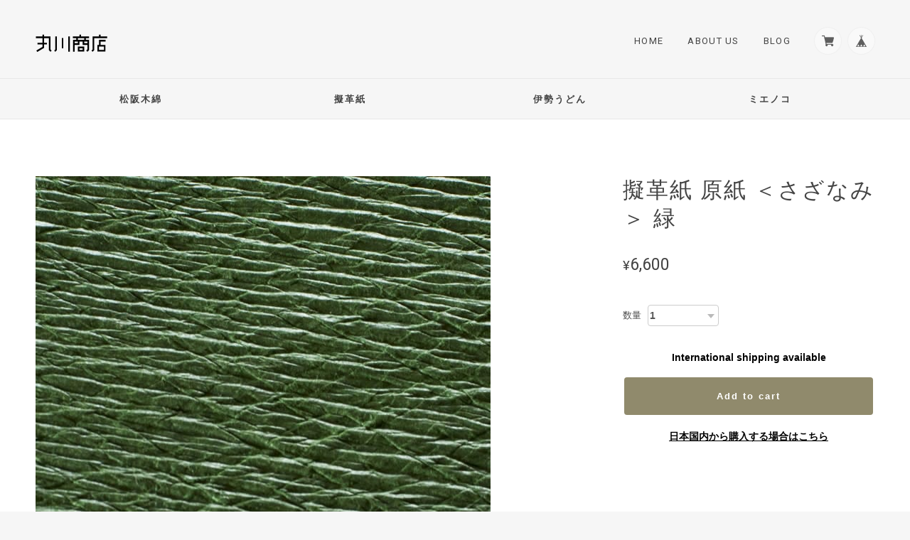

--- FILE ---
content_type: text/css
request_url: https://basefile.akamaized.net/ymtk/5e6b1f49a4bab/universe130.min.css
body_size: 14273
content:
a,abbr,acronym,address,applet,big,blockquote,body,caption,cite,code,dd,del,dfn,div,dl,dt,em,fieldset,font,form,h1,h2,h3,h4,h5,h6,html,iframe,ins,kbd,label,legend,li,object,ol,p,pre,q,s,samp,small,span,strike,strong,sub,sup,table,tbody,td,tfoot,th,thead,tr,tt,ul,var{border:0;font-family:inherit;font-size:100%;font-style:inherit;font-weight:inherit;margin:0;outline:0;padding:0;vertical-align:baseline}html{height:100%;font-size:62.5%;overflow-y:scroll;-webkit-text-size-adjust:100%;-ms-text-size-adjust:100%}*,:after,:before{-webkit-box-sizing:border-box;-moz-box-sizing:border-box;box-sizing:border-box}body{height:100%;background:#f8f8f8}article,aside,details,figcaption,figure,footer,header,main,nav,section{display:block;color:#444}ol,ul{list-style:none}table{border-collapse:separate;border-spacing:0}caption,td,th{font-weight:400;text-align:left}blockquote:after,blockquote:before,q:after,q:before{content:""}blockquote,q{quotes:"" ""}a:focus{outline:thin dotted}a:active,a:hover{outline:0}a img{border:0}.is-fixed{position:fixed;top:0;left:0;z-index:2;width:100%}.is-fixed .menu>ul>li.homeicon,.menu>ul>li.homeicon.catTrue{width:70px!important}.menu li.homeicon i.fa{font-size:18px}body{font-size:13px;color:#464545;font-family:'Hiragino Sans','Hiragino Kaku Gothic ProN','ヒラギノ角ゴ ProN W3',Meiryo,メイリオ,Osaka,'MS PGothic',arial,helvetica,sans-serif;background:#fff;-webkit-font-smoothing:antialiased;background:#f6f6f6;position:relative}a{text-decoration:none;font-size:1em;line-height:1.5em;-webkit-font-smoothing:antialiased;-webkit-transition-duration:.3s;-moz-transition-duration:.3s;-o-transition-duration:.3s;transition-duration:.3s;color:#444}a:hover{color:#777}a:focus{outline:dotted thin}#main p a,.itemCommon a{border-bottom:dotted 1px #666;text-decoration:none!important;margin:0 1px}#wrapper,.widthfix{width:96%;max-width:1180px;margin:0 auto}#wrapper{padding:40px;margin-bottom:40px;background:#fff;border-radius:4px}.frontpage #wrapper{padding-top:40px;margin-bottom:40px;z-index:99999}.notpublicmessage.widthfix{width:80%;max-width:1180px;margin:40px auto;border-radius:8px}.notpublicmessage .tmpBox{text-align:center;border-radius:8px}.notpublicmessage .tmpBox .errormessage{font-size:1.2em}.notpublicmessage .tmpBox .errormessage i{display:block;font-size:1.6em;margin-bottom:10px;color:#c8c8c8}body.BodySansserif p,body.BodySerif #itemAttention p,body.BodySerif p.appsItemDetailCustomTag_heading{font-family:'Hiragino Sans','Hiragino Kaku Gothic ProN','ヒラギノ角ゴ ProN W3',Meiryo,メイリオ,Osaka,'MS PGothic',arial,helvetica,sans-serif}body.BodySerif #newsbox,body.BodySerif #rssbox,body.BodySerif .headnav a,body.BodySerif .itemCommon,body.BodySerif .static_wrap,body.BodySerif .utility.realstore,body.BodySerif address,body.BodySerif p{font-family:"Hiragino Mincho ProN","Hiragino Mincho Pro",HGS明朝E,メイリオ,Meiryo,serif}#featuredItems h2,#item_page_wrap h2,#item_page_wrap header h1,#law h2,#newsbox h2,#privacy h2,#rssbox .viewall,#rssbox h2,.flexslider .hero a,.frontpage #main h2,.headnav li,.inquirySection h1,.pagetitle h2,.static_wrap #about h2,.static_wrap #about h3,.widget h3,h3#relatedItems-title{font-family:Roboto,sans-serif;font-weight:700}#rssbox .viewall,h2 span{font-weight:400}body.HeadSansserif .hc-offcanvas-nav .nav-item,body.HeadSansserif .hc-offcanvas-nav a,body.HeadSansserif .menu-container .menu>ul>li a{font-family:Helvetica,sans-serif}body.HeadSerif #appsItemDetailCustom #appsItemDetailCustomTag .appsItemDetailCustomTag_heading,body.HeadSerif #featuredItems h2,body.HeadSerif #item_page_wrap h1.itemTitle,body.HeadSerif #item_page_wrap h2,body.HeadSerif #item_page_wrap header h1,body.HeadSerif #law h2,body.HeadSerif #newsbox h2,body.HeadSerif #privacy h2,body.HeadSerif #rssbox h2,body.HeadSerif .ChildCategories li a,body.HeadSerif .hc-offcanvas-nav .nav-item,body.HeadSerif .hc-offcanvas-nav a,body.HeadSerif .inquirySection h1,body.HeadSerif .item-title,body.HeadSerif .menu-container .menu>ul>li a,body.HeadSerif .pagetitle h2,body.HeadSerif .static_wrap #about h2,body.HeadSerif .static_wrap #about h3,body.HeadSerif .widget h3,body.HeadSerif h3#relatedItems-title,body.HeadSerif.frontpage #main h2{letter-spacing:2px;font-weight:400;font-family:"Hiragino Mincho ProN","Hiragino Mincho Pro",HGS明朝E,メイリオ,Meiryo,serif}body.HeadSerif #item_page_wrap h2,body.HeadSerif .ChildCategories li a,body.HeadSerif .item-title,body.HeadSerif .menu-container .menu>ul>li a,body.HeadSerif .static_wrap #about h3,body.HeadSerif .widget h3{font-weight:600}#newsbox dl dt,#rssbox .newsdate{font-family:Roboto,sans-serif}#item_page_wrap #price p{font-family:Roboto,sans-serif;font-weight:400;font-size:2em;word-break:break-all}.actionbox .commingSoon,.discountrate,.item-meta,.properprice{font-family:Roboto,sans-serif}.item-title{font-weight:700}.headnav li{font-size:1em;font-weight:400}#item_page_wrap h1.itemTitle{font-size:2.4em;line-height:1.3;font-weight:400;position:relative}#item_page_wrap h1.itemTitle .salesStatus{position:absolute;top:-20px;left:0;font-size:1rem;line-height:1;font-weight:700;letter-spacing:2px;padding:6px 10px;border-radius:3px}#item_page_wrap #itemAttention{font-family:'Hiragino Sans','ヒラギノ角ゴ Pro',sans-serif;font-size:.85em}#item_page_wrap #purchase_form #buy_button input{font-size:1em}#featuredItems h2,#newsbox h2,.frontpage #main h2{font-size:1.5em;font-weight:600}#rssbox h2{font-size:1.3em}.pagetitle h2{font-weight:400;font-size:2.5em;letter-spacing:.1em!important}#law h2,#privacy h2,.inquirySection h1,.static_wrap #about h2{font-size:1.8em;font-weight:400;text-transform:uppercase}.static_wrap #about h3{font-weight:600;font-size:1.3em;letter-spacing:2px}.widget h3{font-weight:400}#item_page_wrap h2{font-size:1.2em;letter-spacing:1px}h3#relatedItems-title{font-size:1.4em!important;letter-spacing:2px;font-family:Roboto,sans-serif}@font-face{font-family:base;src:url(https://basedesign.info/asset/fonts/base.eot?iuulx7);src:url(https://basedesign.info/asset/fonts/base.eot?iuulx7#iefix) format('embedded-opentype'),url(https://basedesign.info/asset/fonts/base.ttf?iuulx7) format('truetype'),url(https://basedesign.info/asset/fonts/base.woff?iuulx7) format('woff'),url(https://basedesign.info/asset/fonts/base.svg?iuulx7#base) format('svg');font-weight:400;font-style:normal}#mainFooter,#mainHeader{background:#353535;color:#fff}#mainHeader{padding:30px 0 20px 0}#mainHeader.fontsize26 h1 a span.logoText{font-size:26px;line-height:26px;padding-top:10px}#mainHeader.fontsize30 h1 a span.logoText{font-size:30px;line-height:30px;padding-top:7px}#mainHeader.fontsize34 h1 a span.logoText{font-size:34px;line-height:34px;padding-top:4px}#mainHeader.fontsize38 h1 a span.logoText{font-size:38px;line-height:38px}#mainHeader.fontsize42 h1 a span.logoText{font-size:42px;line-height:42px}#logo.fontweightNormal,#mainHeader.fontweightNormal h1 a span.logoText{font-weight:400}#logo.fontweightBold,#mainHeader.fontweightBold h1 a span.logoText{font-weight:700}#logo.fontweightLight,#mainHeader.fontweightLight h1 a span.logoText{font-weight:lighter}#logo.letterspace0,#mainHeader.letterspace0 h1 a span.logoText{letter-spacing:normal}#logo.letterspace1,#mainHeader.letterspace1 h1 a span.logoText{letter-spacing:.1em}#logo.letterspace2,#mainHeader.letterspace2 h1 a span.logoText{letter-spacing:.2em}#logo.letterspace3,#mainHeader.letterspace3 h1 a span.logoText{letter-spacing:-.05em}#mainHeader hgroup{display:block;width:33%;float:left}#mainHeader .tagline{font-size:.9em;letter-spacing:2px;line-height:1;margin-bottom:3px}#mainHeader h1{font-family:Helvetica,serif}#mainHeader h1 a{display:inline-block;word-wrap:break-word}#logo,#logo span{display:block}#logo img{max-width:200px;max-height:60px;vertical-align:bottom}#logo.gothic,#mainHeader h1.gothic{font-family:'Hiragino Sans','Hiragino Kaku Gothic ProN','ヒラギノ角ゴ ProN W3',Meiryo,メイリオ,Osaka,'MS PGothic',arial,helvetica,sans-serif!important}#logo.mincho,#mainHeader h1.mincho{font-family:"Hiragino Mincho ProN","Hiragino Mincho Pro",HGS明朝E,メイリオ,Meiryo,serif!important}nav .headnav{width:65%;padding:8px 0 0 0;float:right;text-align:right;vertical-align:bottom}#baseMenu>ul>li{float:right;list-style:none;vertical-align:bottom}#baseMenu>ul>li.base{margin:0 0 0 10px}#baseMenu>ul>li a{background-color:rgba(250,250,250,.9);cursor:pointer;display:block;margin:1px 0 0;padding:10px;-webkit-border-radius:50%;-moz-border-radius:50%;border-radius:50%;-webkit-box-shadow:0 0 2px 0 rgba(0,0,0,.1);-moz-box-shadow:0 0 2px 0 rgba(0,0,0,.1);box-shadow:0 0 2px 0 rgba(0,0,0,.1);-webkit-transition-duration:.2s;-moz-transition-duration:.2s;-o-transition-duration:.2s;transition-duration:.2s}#baseMenu>ul>li a:hover{background:#fff}#baseMenu img{display:inherit;width:17px;height:17px}.mobileNav{display:none}.headnav li{color:#444;font-style:normal;letter-spacing:.1em;text-decoration:none;text-transform:uppercase;text-align:center;display:inline-block;vertical-align:middle;padding:0 0 0 30px;position:relative}.headnav li #baseMenu li{padding:0}.headnav li a{display:block;color:#444}.navicon{text-align:center;margin:20px 0 0 0}.navicon a{display:inline-block}.navicon a i{font-size:14px;margin:0 8px;color:#555}#MainVisual,.flexslider{background:#fff;position:relative;zoom:1;z-index:auto}#MainVisual img,.flexslider img{max-width:100%;display:block;vertical-align:bottom;margin:0 auto 0 auto}#MainVisual img{width:100%}#MainVisual .hero,.flexslider .hero{position:absolute;top:48%;color:#fff}#MainVisual .hero.textcenter,.flexslider .hero.textcenter{left:50%;-webkit-transform:translate(-50%,-50%);-moz-transform:translate(-50%,-50%);-ms-transform:translate(-50%,-50%);-o-transform:translate(-50%,-50%);transform:translate(-50%,-50%);text-align:center}.hero.textleft{left:17%;width:50%;-webkit-transform:translate(-17%,-50%);-moz-transform:translate(-17%,-50%);-ms-transform:translate(-17%,-50%);-o-transform:translate(-17%,-50%);transform:translate(-17%,-50%);text-align:left}.hero.textright{right:17%;width:50%;-webkit-transform:translate(17%,-50%);-moz-transform:translate(17%,-50%);-ms-transform:translate(17%,-50%);-o-transform:translate(17%,-50%);transform:translate(17%,-50%);text-align:right}@media only screen and (max-width:480px){.hero.textleft,.hero.textright{right:auto;left:50%;width:84%;-webkit-transform:translate(-50%,-50%);-moz-transform:translate(-50%,-50%);-ms-transform:translate(-50%,-50%);-o-transform:translate(-50%,-50%);transform:translate(-50%,-50%);text-align:center}}.hero p.subtitle{font-weight:700;font-size:1.4em;line-height:1.2;letter-spacing:4px;margin-bottom:20px}.hero p.lead{font-size:13px;margin:20px 0 0 0;line-height:1.6}.hero h2{font-size:5.5em;font-family:serif;margin:0}.hero a{margin-top:40px;background:rgba(0,0,0,.8);color:#fff;text-align:center;text-transform:uppercase;letter-spacing:2px;display:inline-block;font-weight:700;font-size:1em;padding:15px 25px}.hero.serif h2{font-family:Georgia,serif}.hero.sansserifNormal h2{font-family:Helvetica,sans-serif;font-weight:400}.hero.sansserifBold h2{font-family:Helvetica,sans-serif;font-weight:700}.hero.handwriten h2{font-family:Satisfy}.hero.hannari h2{font-family:Hannari;letter-spacing:-3px}.hero.sizeL h2{font-size:8vw;line-height:1em}.hero.sizeM h2{font-size:5.8vw;line-height:1.2em}.hero.sizeS h2{font-size:4vw;line-height:1.3em}.hero.bordernone{border:none}.hero.borderbox{border:8px solid #fff;padding:30px 60px}.hero.borderdouble{border-top:8px double #fff;border-bottom:8px double #fff;padding:30px 15px}.hero.fillwhite{background:rgba(255,255,255,.8);padding:30px 60px}.hero.fillblack{background:rgba(0,0,0,.8);padding:30px 60px}#MainVisual+div,.alertBanner+div,.flexslider+div{margin-top:-50px}#MainVisual+div.alertBanner,.flexslider+div.alertBanner{margin-top:0}#MainVisual+div#wrapper,.alertBanner+div#wrapper,.flexslider+div#wrapper{margin-top:40px}#featuredItems{position:relative;z-index:999}#featuredItems div.widthfix{background:#fff;padding:40px;margin-bottom:40px}#featuredItems h2,#newsbox h2,#rssbox h2,.frontpage #main h2{letter-spacing:1px;margin:0 0 25px 0}#featuredItems h2,.frontpage #main h2{margin-top:-5px}#featuredItems h2,#rssbox h2,.frontpage #main h2{text-align:center;margin-bottom:30px}#featuredItems .item-box{margin-bottom:0}#newsbox{color:#444}#MainVisual+div#newsbox,.flexslider+div#newsbox{margin-top:40px}#newsbox div.widthfix{background:#fff;padding:40px;margin-bottom:40px}#newsbox h2 span{font-size:12px;padding-left:15px}#rssbox{background:#e5e5e6;background:#f1f0ee url(https://basefile.akamaized.net/ymtk/5cd91e27cd3f5/texture.png) repeat;background-size:64px 64px}#rssbox div.widthfix{padding:50px 0}#rssbox ul li{position:relative;width:32%;width:31.4%;float:left;min-height:260px;margin:0 2.9% 25px 0}#rssbox ul li:nth-child(3){margin:0 0 2% 0}#rssbox ul li a img{width:100%;height:200px;object-fit:cover}#rssbox ul li .newsimg{margin:0 auto 4%}#rssbox ul li .newstitle a{font-size:12px;font-weight:700;margin-bottom:2%}#rssbox ul li .newsdate a{font-size:12px;font-weight:400}#rssbox .viewall{text-align:right}#rssbox .viewall i.fa{font-size:14px}#newsbox dl{position:relative;padding:0 0 10px 0;margin-top:10px;border-bottom:1px solid #eee;line-height:1}#newsbox dl:last-child{border:none}#newsbox dl dd,#newsbox dl dd a,#newsbox dl dt{line-height:1}#newsbox dl dt{position:absolute;letter-spacing:1px;left:0;top:0}#newsbox dl dd{padding:0 0 0 7em}#homecatvisual{position:relative;margin-bottom:-1px}#homecatvisual span{height:400px;display:block}.parallaxbox{min-height:71vh;background:0 0}#homecatvisual .hero{color:#fff;position:absolute;top:48%;color:#fff;left:50%;-webkit-transform:translate(-50%,-50%);-moz-transform:translate(-50%,-50%);-ms-transform:translate(-50%,-50%);-o-transform:translate(-50%,-50%);transform:translate(-50%,-50%);text-align:center}#homecatvisual .hero h2{font-size:4em;letter-spacing:.1em}#homecatvisual .hero p{margin:40px 0 0 0;font-size:14px;line-height:1.6;font-weight:400}#homecatvisual .hero a{margin-top:40px;background:0 0;border:1px solid #fff;border-radius:4px;color:#fff!important;text-align:center;letter-spacing:2px;display:inline-block;font-size:1em;cursor:pointer;padding:10px 25px}.pagetitle{padding:30px 0 20px 5px}.frontpage .pagetitle{display:none}.pagetitle h2{letter-spacing:.1em;margin:10px 0 10px 0}.breadcrumb{font-size:1.2rem;padding:0 0 30px 0}.breadcrumb li,.breadcrumb li a{display:inline-block}.breadcrumb li a{position:relative;padding:0 1.4em 0 0}.breadcrumb li a:after{position:absolute;right:3px;top:0;font-size:1em;content:">"}.breadcrumb li:last-child{opacity:.5}.ChildCategories{padding:10px 0}.ChildCategories li{display:inline-block;margin:0 10px 10px 0}.ChildCategories li a{display:inline-block;background:rgba(0,0,0,.4);border-radius:3px;font-weight:600;color:#fff;padding:6px 22px 6px 34px;position:relative}.ChildCategories li a:before{font-size:14px;font-family:FontAwesome;content:"\f002";position:absolute;font-weight:400!important;top:6px;left:12px;opacity:.7;cursor:pointer}.ChildCategories li a:hover:before{content:"\f00e"}.ChildCategories li a:hover{opacity:.6}#utilities{background:rgba(255,255,255,.07);border-top:1px solid rgba(255,255,255,.1);border-bottom:1px solid rgba(0,0,0,.1);padding:40px 0}#utilities .widthfix{display:flex;flex-shrink:1;flex-wrap:wrap;justify-content:space-between}#utilities .utilityG1,#utilities .utilityG2{width:47%;padding:20px 0}#utilities .utility{margin-bottom:30px}#utilities h3{font-weight:600;font-size:1.2em;margin-bottom:25px}.utility .read_more{text-align:right;margin:10px 0}.utility .read_more a{position:relative;padding:3px 0 3px 14px;font-weight:600}.utility.imgbanner img{max-width:100%}.utility .read_more a:before{font-size:12px;font-family:FontAwesome;content:"\f061";position:absolute;top:0;left:0}.utility.textbanner{background:#e87070;color:#fff;padding:15px;text-align:center}.utility.textbanner h4{font-weight:600;font-size:1.2em;line-height:1.2em;margin-bottom:5px}.utility.textbanner p{font-size:.85em}.utility.realstore #retailstoreImg{background-position:center center;background-size:cover;display:block;height:320px;overflow:hidden;margin-bottom:20px;-webkit-transition-duration:.3s;-moz-transition-duration:.3s;-o-transition-duration:.3s;transition-duration:.3s;cursor:pointer;opacity:.8}.utility.realstore #retailstoreImg:hover{opacity:1}.utility.realstore dd,.utility.realstore dl,.utility.realstore dt{box-sizing:border-box}.utility.realstore dd,.utility.realstore dt{padding:3px 10px 0 0}.utility.realstore dt{width:6em;float:left}.utility.realstore dd{margin-left:6em;padding-bottom:3px}.utility.realstore dd:after{content:'';display:block;clear:both}.utility.shipping .banner{border:3px solid rgba(0,0,0,.2);opacity:.6;border-radius:8px;padding:20px}.utility.shipping .banner{padding:10px 20px 10px 10px}.utility.shipping .banner .deliveryicon{background:url(https://basefile.akamaized.net/ymtk/5c82253fe676c/deliveryicon.png) no-repeat 10px 50%;background-size:16%;padding:0;min-height:60px;padding-left:25%}.utility.shipping.white .banner .deliveryicon{background-image:url(https://basefile.akamaized.net/ymtk/5cb970ad9b05e/deliveryicon_white.png)}.utility.shipping .banner h4{font-weight:600;font-size:1.6em;line-height:1;margin:6px 0 4px 0}.utility.shipping .banner p span{padding:0 4px}.utility.payment ul{font-size:0}.utility.payment ul li{font-size:1.2rem;display:inline-block;background:rgba(255,255,255,.1);padding:10px 13px;border-radius:8px;margin:0 10px 10px 0}.utility.payment ul li span{font-weight:600;position:relative;padding-left:24px}.utility.payment ul li span:before{font-weight:400;font-size:18px;font-family:FontAwesome;content:"\f046";position:absolute;top:.1em;left:0;opacity:.6}.utility.payment ul li.credit{padding:13px 13px;display:flex;justify-content:flex-start;align-items:center}.utility.payment ul li.credit.nologo{display:inline-block;padding:10px 13px}.utility.payment ul li.credit span{white-space:nowrap;margin-right:12px}.utility.payment ul li.credit img{height:50px;margin:0 8px 0 0;background:#fff;padding:3px;border-radius:2px}.utility.payment ul li.credit img:last-child{margin-right:0}.widgetcontainer{border-top:1px solid rgba(255,255,255,.07);padding:30px 0 0 0;background:rgba(59,59,59,.1)}.widgetcontainer .widgetareaA,.widgetcontainer .widgetareaB,.widgetcontainer .widgetareaC{width:30%;float:left;margin:0 4% 0 0;text-align:left}.widgetcontainer .widgetareaC{margin-right:0}.widget{margin:0 0 35px 0}.widget h3{padding:0 0 6px 0;text-transform:uppercase;position:relative;letter-spacing:1px;font-weight:600}.widget h3 i{position:absolute;top:13px;right:15px;font-size:10px}.widget.brandinfo #logo{font-size:24px!important;margin-bottom:10px}.widget.brandinfo #logo img{max-width:80%;height:auto}.widget.brandinfo p{font-size:.9em}.widget.guide ul li a{display:block;padding:4px 15px;position:relative}.widget.guide ul li a{padding-left:15px}.widget.guide ul li a:before{font-size:.8em;font-family:FontAwesome;position:absolute;top:3px;left:5px;opacity:.6}.widget.guide ul li a:before{content:"\f0da"}.widget.feature .featureItem{padding:6px 6px 0 6px;margin-bottom:2px}.widget.feature .featureItem img{width:100%;vertical-align:bottom}.widget.feature .featureItem p{font-size:.9em;padding:5px 3px}.widget.sidebanner img{width:100%;vertical-align:bottom;margin:0}.widget.sociallinks ul{padding:15px 0}.widget.sociallinks ul li{display:inline-block;font-weight:600;margin:0 16px 0 0}.widget.sociallinks ul li img{width:20px}.widget.sociallinks ul li a:hover img{opacity:.7}.alertBanner{background-color:#d6d6d6;background-image:url(https://basefile.akamaized.net/ymtk/5cd91e27cd3f5/texture.png);color:#434040;padding:30px 20px 80px 20px;text-align:center}.alertBanner strong{display:block;font-size:1.4em;font-weight:600;margin:0 0 5px 0}#mainFooter{clear:both;text-align:left;padding:0}.footernav{text-align:right;background:#2f2e2e}.footernav .widthfix{padding:20px 0;position:relative}.footernav ul li{font-size:11px;display:inline-block;margin:0 0 0 30px}.footernav ul li a{color:#d7d7d7!important}.footernav ul li a:hover{color:#f1f1f1!important}#i18{position:absolute;left:0;bottom:30px}address{text-align:right;font-size:10px;margin:10px 0 0 0;color:#878787;letter-spacing:1px}#contact,#law,#privacy{margin:30px 0}.static_wrap,.tmpBox{padding:50px 50px;height:auto;background:#fff;color:#444;font-size:13px;line-height:1.8em}.static_wrap#contact,.static_wrap#law,.static_wrap#privacy{padding-top:40px}.tmpBox{color:#444}#law h2,#privacy h2,.inquirySection h1,.static_wrap #about h2{letter-spacing:1.5px;line-height:1;margin:0 0 30px 0;padding:0 0 10px 0;border-bottom:2px solid #dfdfdf}.publish_date{text-align:right}.main #about>.blog_inner .blog_contents{height:auto!important}.blog_inner{padding:40px 0!important;border-bottom:none!important}.blog_inner:first-child{padding-top:0!important}.blog_inner .read_more{text-align:right;margin:50px 0 0 0!important;bottom:0!important}.blog_inner .read_more a{width:20%;font-weight:400!important;border:none;background:#494747;padding:4px 15px;font-size:12px;color:#fff!important;border-radius:4px}.blog_inner iframe{max-width:100%}.blogtop{text-align:center;padding:0 0 40px 0}.blogtop a.button{border:none;background:#c8c8c8;padding:10px 20px;color:#fff;border-radius:4px}.blog_head_image{float:left;width:40%;margin:0 20px 20px 0}.blog_inner{clear:both}.main #about>.blog_inner .blog_contents .read_more{width:auto!important;position:relative!important}.main #about.blogListMain .blog_publish{margin:10px 0 5px 0!important;padding:0}.main #about.blogListMain .blog_publish .publish_date{margin:0 0 1em 0}.static_wrap #about p{line-height:1.75em;color:#4a4a4a}.static_wrap #about #AboutHeaderImg img{width:100%}.static_wrap #about .shopbio{font-size:1.1em;padding:20px 0}.static_wrap #about h3{margin:40px 0 20px 0}.static_wrap #about .social{margin:40px 0 0;text-align:center;width:100%}.static_wrap #about .social>ul{display:inline-block}.static_wrap #about .social ul li{float:left;margin-right:25px}.static_wrap #about .social ul li:last-child{margin-right:0}.static_wrap #about .social ul li img{width:32px;height:auto}.static_wrap #about .social ul li a:hover img{opacity:.7}#shopinfo dd,#shopinfo dl,#shopinfo dt{box-sizing:border-box}#shopinfo dd,#shopinfo dt{padding:3px 10px 0 0}#shopinfo dt{width:6em;float:left}#shopinfo dd{margin-left:6em;padding-bottom:3px}#shopinfo dd:after{content:'';display:block;clear:both}.gmap .embedcode{height:0;overflow:hidden;padding-bottom:56.25%;position:relative;margin:20px 0 30px 0}.gmap .embedcode iframe{position:absolute;left:0;top:0;height:100%!important;width:100%!important}#about #payment{padding:30px 0}#about #payment ul{margin:20px;border-top:1px solid #eee}#about #payment ul li{display:block;position:relative;padding:26px 0 26px 24px;border-bottom:1px solid #eee;display:flex}#about #payment ul li:before{font-weight:400;font-size:18px;font-family:FontAwesome;content:"\f046";position:absolute;top:41px;left:0}#about #payment ul li span{font-weight:600;font-size:1em;padding:15px 0 0 5px;display:block;flex-basis:300px}#about #payment ul li img{border:none;vertical-align:bottom;font-size:0}#about #payment ul li.credit img{height:50px;margin-right:20px}#about #payment ul li.credit p.textguide{display:none}#about #payment ul li.credit.nologo p.textguide{display:block}#about #payment ul li.credit.nologo span{padding-top:0}#about #payment ul li.nologo:before{top:26px}#about #payment ul li.bank img{height:50px}#about #payment ul li.combini img{height:50px}#about #payment ul li.carrier div img{vertical-align:middle;display:inline-block;margin-right:32px}#about #payment ul li.carrier div img[src*=carrier_docomo]{width:118px;height:26px}#about #payment ul li.carrier div img[src*=carrier_au]{width:148px;height:44px}#about #payment ul li.carrier div img[src*=carrier_softbank]{width:100px;height:46px}#about #payment ul li.paypal img{height:40px}#about #payment ul li.paylater img{width:540px;height:100%}#privacy dt,#privacy h3{font-weight:600;margin:25px 0 8px}#privacy dd,#privacy p{color:#575757}#privacy .privacy_intro{margin:0 0 20px}#law h3{font-weight:600;margin:20px 0 10px}.inquirySection form{margin:20px 0 0 0}.inquirySection dl{text-align:left}.inquirySection dl dt{margin-bottom:10px;font-weight:600}.inquirySection dl dt span{font-size:11px;line-height:11px;margin-left:10px;color:#ee6b7b;vertical-align:baseline}.inquirySection dl dd{margin-bottom:20px}.inquirySection dl dd input{width:80%;padding:10px;border:1px solid #c4c4c4;border-radius:5px;-webkit-border-radius:5px;-moz-border-radius:5px;-o-border-radius:5px}.inquirySection dl dd textarea{width:80%;height:135px;padding:10px;border:1px solid #c4c4c4;border-radius:5px;-webkit-border-radius:5px;-moz-border-radius:5px;-o-border-radius:5px}@-moz-document url-prefix(){.inquirySection dl dd textarea{font-size:11px}}.control-panel{padding:30px 0}.inquirySection .control-panel input#buttonLeave{-webkit-appearance:none;display:block;width:50%;line-height:1;color:#fff;font-weight:600;background-color:transparent;text-align:center;text-decoration:none;cursor:pointer;letter-spacing:2px;padding:20px 0;text-align:center;border:0;background:#333;-webkit-font-smoothing:antialiased;outline:0;-webkit-transition-duration:.3s;-moz-transition-duration:.3s;-o-transition-duration:.3s;transition-duration:.3s}.inquirySection .control-panel input#buttonLeave:hover{background:#444;color:#fff}#inquiryConfirmSection p{font-size:12px;line-height:12px}#inquiryConfirmSection form{margin:30px 0 0 0}#inquiryConfirmSection dd{padding-left:15px;color:#979797;font-size:12px}#inquiryCompleteSection p{margin:30px 0 0;line-height:1.4em}#inquiryCompleteSection a{border:none;width:100%;height:50px;margin:30px 0 0 0;line-height:50px;color:#666;text-align:center;text-decoration:none;cursor:pointer;letter-spacing:2px;font-size:15px;background-color:#e5e5e5;-webkit-font-smoothing:antialiased;box-shadow:2px 2px 1px #b2b2b2;-moz-box-shadow:2px 2px 1px #b2b2b2;outline:0;display:block}#inquiryCompleteSection a:hover{background-color:#ccc}#inquiryCompleteSection a:active{top:3px;left:3px;background-color:#b2b2b2;position:relative;-webkit-box-shadow:2px 2px 1px rgba(0,0,0,.3) inset;-moz-box-shadow:2px 2px 1px rgba(0,0,0,.3) inset;box-shadow:2px 2px 1px rgba(0,0,0,.3) inset}#item_page_wrap{word-wrap:break-word;padding:80px 0 20px 0;background:#fff}#item_page_wrap #item-photos{width:65%;float:left;position:relative}#item_page_wrap #item-body{width:30%;float:right}#item_page_wrap h1.itemTitle{letter-spacing:1px;margin-bottom:30px}#item_page_wrap h2{margin-bottom:20px}.pswp{z-index:99999999!important}.pswp__bg{background:rgba(0,0,0,.9)!important}.pswp__caption__center{font-weight:700!important}.pswp__caption__center small{font-size:.7em!important;font-weight:400}#item-photos .photoStage img{max-width:100%;vertical-align:bottom;display:block}#item-photos .photoStage{position:relative}.photoThumbs{width:100%}.photoThumbs ul li{display:block;float:left;margin-right:.6%;margin-top:.6%}.photoThumbs a img{max-width:100%;vertical-align:bottom}.photoThumbs.thumbClm4 ul li{width:24.55%}.photoThumbs.thumbClm4 ul li:nth-child(4n){margin-right:0}.photoThumbs.thumbClm4 ul li:nth-child(4n+1){clear:both}.photoThumbs.thumbClm3 ul li{width:32.93%}.photoThumbs.thumbClm3 ul li:nth-child(3n){margin-right:0}.photoThumbs.thumbClm3 ul li:nth-child(3n+1){clear:both}.photoThumbs.thumbClm2 ul li{width:49.7%}.photoThumbs.thumbClm2 ul li:nth-child(2n){margin-right:0}.photoThumbs.thumbClm2 ul li:nth-child(2n+1){clear:both}.photoThumbs.thumbClm1{text-align:center}.photoThumbs.thumbClm1 ul li{float:none;max-width:100%;margin:30px auto 0 auto}#item_page_wrap .secondview{padding:60px 0 0 0}#item_page_wrap .secondview .morephotos img{vertical-align:bottom;max-width:100%;margin-bottom:30px}#appsItemDetailCustom{clear:both;padding:80px 0 0 0;max-width:900px;margin:0 auto}#appsItemDetailCustom #appsItemDetailCustomTag .appsItemDetailCustomTag_heading{font-size:inherit;font-weight:700;font-size:1.35em}#appsItemDetailCustom #appsItemDetailCustomTag p.appsItemDetailCustomTag_description{font-size:inherit;font-size:1.1em;line-height:1.75em;margin-bottom:50px}#appsItemDetailCustom #appsItemDetailCustomTag .appsItemDetailCustomTag_image{margin-bottom:50px}#appsItemDetailCustom #appsItemDetailCustomTag .appsItemDetailCustomTag_vimeo,#appsItemDetailCustom #appsItemDetailCustomTag .appsItemDetailCustomTag_youtube{margin-bottom:50px}#appsItemDetailCustom #appsItemDetailCustomTag .appsItemDetailCustomTag_slider{margin-bottom:50px}#appsItemDetailCustom #appsItemDetailCustomTag .baseCarousel_2boHcgS0 .baseCarousel__button-next_1NqAAH22,#appsItemDetailCustom #appsItemDetailCustomTag .baseCarousel_2boHcgS0 .baseCarousel__button-prev_1hRzj9o_{background-size:30%}#appsItemDetailCustom #appsItemDetailCustomTag .baseCarousel_2boHcgS0 .baseCarousel__button_3MoazwSm{width:30px;height:48px}#item_page_wrap .itemCommon{margin:80px 0 30px 0;line-height:1.8}#item_page_wrap .itemCommon img{max-width:100%}#item_page_wrap .itemCommon.border{border:3px solid #eee;border-radius:6px;padding:20px 30px 30px 30px}#item_page_wrap .itemCommon h2{margin-bottom:20px}#item_page_wrap #item_detail{font-size:1.1em;line-height:1.75em;color:#222;margin:30px 0 50px}#item_page_wrap #price{position:relative;font-size:.9em}#item_page_wrap #price.price_soldout{padding:2em 0 0 0}#item_page_wrap #price.price_soldout span{position:absolute;left:0;top:-1em;font-weight:700;color:#fff;font-size:.9em;letter-spacing:1px;border-radius:2px;background:#47474a;padding:5px 15px 3px 15px;color:#fff}#item_page_wrap #price p{margin:0 0 10px 0;padding:0 0 3px;text-align:left;word-break:break-all}#item_page_wrap #price p:first-letter{font-size:.8em}#item_page_wrap #price.price_soldout p{text-decoration:line-through}.discounted{line-height:1;padding:0 0 6px 0}.properprice{text-decoration:line-through;font-size:1.2em}.properprice:first-letter{font-size:.8em}.discountrate{display:inline-block;background:#ee6565;font-size:.9em;letter-spacing:2px;color:#fff;vertical-align:middle;padding:5px 10px 4px 10px;font-weight:700;line-height:1;border-radius:2px;margin-right:10px;font-size:1em;margin-top:-3px}.item-meta .discountrate{font-size:.85em!important;line-height:1;padding:5px 7px}.discountprice{color:#f25656;font-weight:700;word-break:break-all}.item-meta .discountprice{white-space:nowrap}.filename span{display:block;font-weight:400;font-family:monospace;margin:0 0 20px 0;font-size:15px;letter-spacing:0}#item_page_wrap .price_soldout p{position:relative}#item_page_wrap .price_soldout p strong{position:absolute;top:6px;right:0;font-size:10px;background:rgba(208,68,68,.67);padding:2px 8px;color:#fff;letter-spacing:1px;-moz-transform:rotate(-10deg);-webkit-transform:rotate(-10deg);-o-transform:rotate(-10deg);-ms-transform:rotate(-10deg)}#item_page_wrap p.sorry a{display:inline;font-weight:700;color:#ec6666}#item_page_wrap #itemAttention{color:#484747;line-height:1em;margin-bottom:40px}#item_page_wrap #itemAttention p{line-height:1.4;margin-bottom:4px}#item_page_wrap #itemAttention .free{color:#ff7676}#item_page_wrap #purchase_form #itemSelect{color:#505050;margin:20px 0 20px;text-align:left}#item_page_wrap #purchase_form #itemSelect label{font-family:'Hiragino Sans','ヒラギノ角ゴ Pro',sans-serif;font-size:1em;margin-right:5px}#item_page_wrap #purchase_form #variationSelectWrap{display:block;margin-bottom:8px}#item_page_wrap #purchase_form select{font-weight:700}#item_page_wrap #purchase_form #variationSelectWrap select{width:80%;letter-spacing:1px;overflow:hidden;text-overflow:ellipsis;word-wrap:normal;white-space:nowrap}#item_page_wrap #purchase_form #amountSelectWrap select{padding:4px 2px;min-width:100px;margin:0}#item_page_wrap #purchase_form .purchaseButton{text-align:center}#item_page_wrap #purchase_form .purchaseButton__btn{-webkit-appearance:none;display:block;margin:20px 0;width:99%;line-height:1;font-size:1em;color:#fff;font-weight:700;background-color:transparent;text-align:center;text-decoration:none;cursor:pointer;letter-spacing:2px;padding:20px 0;text-align:center;border:0;background:#333;-webkit-font-smoothing:antialiased;outline:0;border-radius:4px;-webkit-transition-duration:.3s;-moz-transition-duration:.3s;-o-transition-duration:.3s;transition-duration:.3s}#item_page_wrap #purchase_form .purchaseButton__btn:hover{background:#646464;color:#fff}.purchaseButton__btn.purchaseButton__btn--addToCart{background:#ec8484;letter-spacing:2px}.purchaseButton__btn.purchaseButton__btn--noItem{background:#ec8484;font-size:.9em;letter-spacing:0!important}.purchaseButton__btn.purchaseButton__btn--comingSoon{background:#ec8484;font-size:.9em}.purchaseButton__btn.purchaseButton__btn--comingSoonStay{background:#acacac;font-weight:400!important;cursor:default!important}.purchaseButton__btn.purchaseButton__btn--endOfSale{letter-spacing:0!important;font-size:.9em}.attention.salesPeriod--willStart,.attention.salesPeriod.salesPeriod--finish,.attention.salesPeriod.salesPeriod--term{font-size:1.2rem;line-height:1.8em!important;text-align:center;padding:15px 10px;margin:15px 0!important;font-weight:700;border-radius:2px}.attention.salesPeriod--willStart,.attention.salesPeriod.salesPeriod--term{color:#fa4f4f;border:1px solid rgba(245,111,111,.8);color:#11beae;background:#ecf5f4;border:1px solid #11beae}.actionbox .commingSoon{color:#11beae;font-size:1.2em;letter-spacing:.1em}.attention.salesPeriod.salesPeriod--finish{color:#656565;border:1px solid #656565}#item_page_wrap #itemAttention p.salesPeriod{margin-left:0}#item_page_wrap #itemAttention p.salesPeriod:first-letter{margin-left:0}#item_page_wrap #itemAttention p.salesPeriod.salesPeriod--available{margin-left:1.1em}#item_page_wrap #itemAttention p.salesPeriod.salesPeriod--available:first-letter{margin-left:-1.1em}.actionbox p.sorry{line-height:1.7;font-size:.9em;text-decoration:none;padding:15px 20px;-webkit-font-smoothing:antialiased;outline:0;margin:15px 0!important;background:#f6f6f6}#salesPeriodModal .salesPeriodModal__container{border-radius:0!important;box-shadow:0 0 30px rgba(56,67,89,.1)!important}#salesPeriodModal .salesPeriodModal__inner{padding:40px!important}#salesPeriodModal .salesPeriodModal__container p{box-shadow:none!important}#salesPeriodModal p.salesPeriodModal__title{font-family:"Helvetica Neue",Helvetica,Arial,sans-serif;font-size:16px!important}#salesPeriodModal .salesPeriodModal__btn--submit{background:#404040!important}#salesPeriodModal .salesPeriodModal__btn{border-radius:0!important;color:#fff;font-size:12px!important;font-weight:400!important}#salesPeriodModal .salesPeriodModal__subText{margin-bottom:20px!important}.preOrder__label{border:1px solid #646464;color:#646464;border-radius:2px;font-weight:700;line-height:1.1em;letter-spacing:.2em;display:inline-block;font-size:12px;padding:10px 10px 10px 33px;margin:10px 0;position:relative}.preOrder__label:before{position:absolute;left:10px;top:10px;font-size:16px;font-weight:400;font-family:FontAwesome;content:"\f274"}.preOrder__data{font-weight:700;margin-bottom:10px;display:block}.item-meta .preOrder{background:#333;color:#fff;border-radius:2px;padding:4px 7px;font-weight:700;font-size:.85em;line-height:1;margin-right:3px;letter-spacing:.1em}.sharebtn{margin:60px 0 0 0;font-size:.8em}.sharebtn li{float:left}.sharebtn li.facebook{margin:0 0 0 12px}#item_page_wrap #embedded_tag p{color:#b5b5b5;font-size:.8em}#item_page_wrap #embedded_tag textarea{width:80%}#reportBtn{text-align:right}#reportBtn a#openIllegalReport{-webkit-border-radius:4px;-moz-border-radius:4px;border-radius:4px;padding:4px 10px;background:rgba(0,0,0,.05);display:inline;color:#989898;cursor:pointer;font-size:11px;margin-top:3px;text-decoration:none}#reportBtn a:hover{text-decoration:underline;background:#f16767!important;color:#fff!important}#reportMessage{color:#468847;font-size:14px;background-color:#dff0d8;border-color:#d6e9c6;border-radius:2px;-webkit-border-radius:2px;-moz-border-radius:2px;padding:14px;margin:20px;width:80%}#reviews{margin:25px 0 20px 0;word-wrap:break-word;padding:25px 30px;background:#fbfbfb;border-radius:4px;-webkit-border-radius:4px;-moz-border-radius:4px}#reviews h2.review01__title{padding:0 0 10px!important;position:relative;padding-left:30px!important}#reviews h2.review01__title:before{position:absolute;left:0;top:-3px;font-size:24px;font-family:FontAwesome;content:"\f0e6";color:#cbcbcb;opacity:.8}#reviews h2.review01__title,.review01__tab{font-family:Arial,Helvetica,'Hiragino Sans',"ヒラギノ角ゴ Pro W3","Hiragino Kaku Gothic Pro",Osaka,"ＭＳ Ｐゴシック",sans-serif}.review01__tabWrap{border-bottom:1px dotted #dad9d2!important;border-top:1px dotted #dad9d2!important;margin-bottom:10px}.review01__listChild+.review01__listChild{border-top:1px dashed #ddd!important}#reviews h2.review01__title{font-size:14px!important}.review01__radio+label{font-size:12px!important}.review01__list{height:400px!important;overflow-y:scroll!important}.review01__list li{width:100%;padding:25px 0;zoom:1}.review01__list li:after{content:"";display:block;clear:both}.review01__count{font-size:1.2em}.review01__list li figure.review01__itemInfo{width:22%;float:left;font-family:Arial,Helvetica,'Hiragino Sans',"ヒラギノ角ゴ Pro W3","Hiragino Kaku Gothic Pro",Osaka,"ＭＳ Ｐゴシック",sans-serif}.review01__list li p.review01__comment{width:76%;float:right;margin:0!important;font-size:13px!important;line-height:1.7em!important}.review01__reply{border-radius:7px!important;font-size:13px!important;line-height:1.7em!important;max-width:70%;padding:15px 25px!important}img.review01__img{border-radius:50%}.review01__imgWrap{width:88px!important}.review01__listLoading{background:url(https://basefile.s3.amazonaws.com/ymtk/596f943290ec4/ajax-loader-gray.gif) no-repeat center center!important}@media only screen and (max-width:979px){.review01__list li figure.review01__itemInfo{width:30%}.review01__list li p.review01__comment{width:67%}.review01__list{border-bottom:none!important}}@media only screen and (min-width:480px) and (max-width:749px){.review01__list li figure.review01__itemInfo{width:30%}.review01__list li p.review01__comment{width:67%}.review01__imgWrap{width:60px!important}img.review01__img{max-width:60px}}@media only screen and (max-width:479px){.review01__list li figure.review01__itemInfo,.review01__list li p.review01__comment{width:100%;float:none}.review01__list li figure.review01__itemInfo{padding-bottom:20px}}h3#relatedItems-title{margin:40px 0 20px 0;text-align:center}#relatedItems{padding:0 0 40px 0}.frontpage #moreItems{display:none}#moreItems{clear:both;text-align:center;padding-top:20px}#moreItems a{background:#444;font-weight:600;color:#fff;padding:15px 80px;display:inline-block;margin:0 auto;-webkit-border-radius:5px;-moz-border-radius:5px;border-radius:5px}.itemThumbClm3 .item-box{position:relative;width:31.4%;float:left;margin:0 2.9% 30px 0}.itemThumbClm3 .item-box:nth-child(3n){margin-right:0}.itemThumbClm3 .item-box:nth-child(3n+1){clear:both}.itemThumbClm4 .item-box{position:relative;width:23.2%;float:left;margin:0 2.4% 40px 0}.itemThumbClm4 .item-box:nth-child(4n){margin-right:0}.itemThumbClm4 .item-box:nth-child(4n+1){clear:both}.item-box a{display:block;padding:0;position:relative}.item-box span.item-thumb-img{display:block;line-height:170px;min-height:170px;vertical-align:middle;overflow:hidden}.item-box img{width:100%;vertical-align:middle;transition:all .5s ease-in-out;-o-transition:all .5s ease-in-out;-moz-transition:all .5s ease-in-out;-webkit-transition:all .5s ease-in-out;opacity:1}.item-box span.item-thumb-img img:hover{opacity:.75}#featuredItems .item-box{width:31.4%;margin:0 2.9% 0 0}#featuredItems .item-box:nth-child(4n){margin-right:0}#featuredItems .item-box:nth-child(3n+1){clear:none}#relatedItems .item-box{width:31.4%;margin:0 2.9% 25px 0}#relatedItems .item-box:nth-child(3n){margin-right:0}#relatedItems .item-box:nth-child(2n+1){clear:none}.item-box span.item-thumb-img{position:relative;overflow:hidden}.item-box span.item-thumb-img .salesStatus{line-height:normal!important;font-size:1em;position:absolute!important;overflow:hidden;padding:7px 5px;text-align:center;z-index:1000!important}.item-box span.item-thumb-img .salesStatus.comming{bottom:35px;left:-25px;width:120%;letter-spacing:2px;font-family:Roboto,sans-serif;font-weight:700;font-size:1em;color:#0d0d0d;transform:rotate(-4deg);-moz-transform:rotate(-4deg);-webkit-transform:rotate(-4deg)}@media only screen and (max-width:480px){#itemthumbs .item-box span.item-thumb-img p.salesStatus.comming{font-size:.8em;letter-spacing:1px}#relatedItems .item-box span.item-thumb-img p.salesStatus.comming{font-size:.7em;letter-spacing:1px;padding:3px 3px;left:-10px}}.item-box span.item-thumb-img .salesStatus.finished{background:rgba(100,100,86,.7);color:#fff!important;font-size:1.2rem;left:0;bottom:0;width:100%;vertical-align:middle}.item-box span.item-thumb-img .salesStatus.finished i.fa{color:rgba(255,255,255,.89);font-size:14px;line-height:14px;vertical-align:top}.item-meta{padding:8px 0 0 0;text-align:center}.item-meta .item-title{margin-bottom:6px;letter-spacing:1px}.item-meta span{vertical-align:baseline}.item-meta .item-price{line-height:1;color:#878787}.item-meta .item-price:first-letter{font-size:.9em}.item-meta .soldout span{margin:0 0 0 5px;color:#fff;font-size:11px;letter-spacing:2px;border-radius:2px;background:#47474a;padding:4px 10px 3px 10px;color:#fff}.item-box img.label_image{position:absolute!important;top:-8px;left:-2px;height:50px;width:50px;z-index:1000!important;background:0 0!important}.show{display:block}.hide{display:none}.clearfix{zoom:1}.clearfix:after{content:"";display:block;clear:both}#i18{z-index:2005;opacity:.8}#i18 .lang{margin:0 5px 0 0;position:relative;display:inline-block}#i18 .lang:before{background:url(https://thebase.in/img/shop/arrow.gif) no-repeat;background-size:10px 7px;content:"";height:7px;position:absolute;right:13px;top:12px;width:10px}#i18 .currency{position:relative;display:inline-block}#i18 .currency:before{background:url(https://thebase.in/img/shop/arrow.gif) no-repeat;background-size:10px 7px;content:"";height:7px;position:absolute;right:13px;top:12px;width:10px}#i18 select{-webkit-appearance:none;-moz-appearance:none;appearance:none;background-color:#fff;border:1px solid #ccc;-webkit-border-radius:4px;-moz-border-radius:4px;border-radius:4px;color:#000;cursor:pointer;font-family:inherit;font-size:11px;line-height:18px;min-width:inherit;padding:5px 25px 5px 10px;vertical-align:middle}#i18 select::-ms-expand{display:none}.headnav li.searchicon{padding-left:10px}.headnav li.contact.searchtrue{padding-left:20px}input[type=search]{-webkit-appearance:textfield;-webkit-box-sizing:content-box;font-family:inherit;font-size:100%;outline:0}input::-webkit-search-cancel-button,input::-webkit-search-decoration{display:none}form#hsearch{position:relative}form#hsearch:after{position:absolute;left:10px;top:9px;font-size:18px;font-family:FontAwesome;content:"\f002";color:#fff}form#hsearch input[type=search]{z-index:999;position:relative;padding:9px 10px 9px 10px;margin-bottom:0;width:15px;border:none;background-color:transparent;color:transparent;cursor:pointer;-webkit-border-radius:10em;-moz-border-radius:10em;border-radius:10em;-webkit-transition:all .5s;-moz-transition:all .5s;transition:all .5s;box-shadow:none}form#hsearch input[type=search]:focus{width:170px;padding-left:32px;color:#000;background-color:rgba(255,255,255,.7);cursor:auto;-webkit-box-shadow:0 0 5px rgba(109,207,246,.5);-moz-box-shadow:0 0 5px rgba(109,207,246,.5);box-shadow:0 0 5px rgba(109,207,246,.5)}form#hsearch input:-moz-placeholder{color:#999}form#hsearch input::-webkit-input-placeholder{color:#999}form#hsearch input:-moz-placeholder{color:transparent}form#hsearch input::-webkit-input-placeholder{color:transparent}li.searchformobile input[type=search]{border:1px solid #333;font-size:14px;text-align:center;padding:7px 0;width:100%;margin:0 auto;-webkit-border-radius:10em;-moz-border-radius:10em;border-radius:10em}li.searchformobile input::-webkit-input-placeholder{color:#333!important}li.searchformobile input:-moz-placeholder{color:#333!important}li.searchformobile input::-moz-placeholder{color:#333!important}li.searchformobile input:-ms-input-placeholder{color:#333!important}.errormessage{font-weight:600;margin-bottom:20px}.notfound{background:#fafafa;padding:0 0 30px 0;border-radius:5px;margin-bottom:20px}.notfound h3{font-weight:600;padding:15px 30px 15px 30px;margin-bottom:20px;background:#f6f5f3;border-top-right-radius:5px;border-top-left-radius:5px}.notfound form,.notfound ul{padding:0 30px}.notfound #search3{position:relative;max-width:300px;padding-bottom:30px;margin:0 0 0 30px}.notfound #sinput3{height:35px;width:100%;font-size:1.2em;padding:5px 10px 5px 33px;position:absolute;left:0;top:0;border-radius:5px;border:none;outline:0;background:#fff;border:1px solid #c3c3c3}.notfound #sinput3:focus{opacity:1}.notfound #sbtn3{height:30px;position:absolute;left:3px;top:3px;background:0 0;cursor:pointer;border:none}.categoryMap ul li{list-style:disc;margin:5px 0 15px 2em;font-weight:600}.categoryMap ul li ul{padding:0}.categoryMap ul li ul li{list-style:circle;font-weight:400;margin-left:5px;padding-right:1em;display:inline-block;position:relative}.categoryMap ul li ul li:after{position:absolute;right:0;top:0;content:"/";color:rgba(0,0,0,.2);font-weight:700}.categoryMap ul li ul li:last-child:after{display:none}#search2{position:relative;max-width:300px;padding-bottom:30px}#sinput2{height:30px;width:80%;font-size:1em;padding:0 10px 0 33px;position:absolute;left:0;top:0;border-radius:5px;border:none;outline:0;background:#fcfcfc;border:1px solid #c3c3c3;opacity:.9;-webkit-appearance:none}#sinput2:focus{opacity:1}#sbtn2{height:30px;position:absolute;left:0;top:0;background:0 0;cursor:pointer;border:none}#main,.sidenav{transition:all .5s ease-in-out;-o-transition:all .5s ease-in-out;-moz-transition:all .5s ease-in-out;-webkit-transition:all .5s ease-in-out}.static_wrap{margin:0 0 40px 0}.tmpBox{margin:60px 0}@media only screen and (max-width:979px){#item_page_wrap .widthfix{width:100%}#mainHeader hgroup{width:33%}nav .headnav{width:65%}#mainHeader.fontsize26 h1 a span.logoText{font-size:24px;line-height:24px}#mainHeader.fontsize30 h1 a span.logoText{font-size:28px;line-height:28px}#mainHeader.fontsize34 h1 a span.logoText{font-size:30px;line-height:30px;padding-top:8px}#mainHeader.fontsize38 h1 a span.logoText{font-size:34px;line-height:34px}#mainHeader.fontsize42 h1 a span.logoText{font-size:38px;line-height:38px}.headnav li{font-size:.95em;letter-spacing:1px;padding:0 12px}.headnav li.searchicon{padding:0 0 0 10px}form#hsearch input[type=search]:focus{width:60px}.itemThumbClm3 .item-box,.itemThumbClm4 .item-box{width:31.4%;margin:0 2.9% 23px 0}.itemThumbClm3 .item-box:nth-child(4n),.itemThumbClm4 .item-box:nth-child(4n){margin-right:2.9%}.itemThumbClm3 .item-box:nth-child(4n+1),.itemThumbClm4 .item-box:nth-child(4n+1){clear:none}.itemThumbClm3 .item-box:nth-child(3n),.itemThumbClm4 .item-box:nth-child(3n){margin-right:0}.itemThumbClm3 .item-box:nth-child(3n+1),.itemThumbClm4 .item-box:nth-child(3n+1){clear:both}#item_page_wrap{padding:60px 20px}#item_page_wrap #item-photos{margin-bottom:10px}.errormessage{padding:30px 0}#about #payment ul li.paylater{display:block;position:relative;text-align:right}#about #payment ul li.paylater span{text-align:left}#about #payment ul li.paylater img{margin:20px 15px 0 auto}.utility.payment ul li.credit{display:block}.utility.payment ul li.credit span{display:block;margin:0 0 15px 0}.utility.payment ul li.credit img{height:50px;margin:0 8px 0 0}}@media only screen and (max-width:767px){#logo img{max-width:200px;max-height:45px}#mainHeader .tagline{display:none}#mainHeader h1 a{margin:0 80px}#mainHeader.fontsize26 h1 a span.logoText{font-size:20px;line-height:20px;padding-top:6px}#mainHeader.fontsize30 h1 a span.logoText{font-size:22px;line-height:22px}#mainHeader.fontsize34 h1 a span.logoText{font-size:24px;line-height:24px}#mainHeader.fontsize38 h1 a span.logoText{font-size:26px;line-height:26px;padding-top:4px}#mainHeader.fontsize42 h1 a span.logoText{font-size:30px;line-height:30px;padding-top:6px}.hero{width:84%}.hero p.subtitle{font-size:1.1em;letter-spacing:.2em}.hero h2{font-size:4em}.hero.sizeL h2{font-size:5em;line-height:1.1em}.hero.sizeM h2{font-size:3.8em;line-height:1.1em}.hero.sizeS h2{font-size:3em;line-height:1.1em}.hero.sizeL p.subtitle{font-size:1em}.hero.sizeM p.subtitle{font-size:1em}.hero.sizeS p.subtitle{font-size:1em}.hero.borderbox{border:6px solid #fff;padding:20px 20px}.hero.borderdouble{border-top:8px double #fff;border-bottom:8px double #fff;padding:20px 15px}.hero.fillwhite{background:rgba(255,255,255,.8);padding:20px 30px}.hero.fillblack{background:rgba(0,0,0,.6);padding:20px 30px}#item_page_wrap,.static_wrap,.tmpBox{margin:0 0}#wrapper,.widthfix{width:96%}.frontpage #wrapper{margin-bottom:0}.footernav ul,address{text-align:center}.footernav ul li{margin:0 0 0 20px}#i18{position:static;text-align:center;margin:20px 0}#mainHeader{padding:15px 0 6px 0}#mainHeader hgroup,nav.headnav{float:none;width:100%;text-align:center}.hero p.subtitle{font-size:1.6em}.hero h2{font-size:4.5em;margin:10px 0 0 0}.hero a{font-size:1em;padding:10px 20px}.item-box span.item-thumb-img{line-height:130px;min-height:130px}.breadcrumb{margin:30px 0 0 0;text-align:center}.ChildCategories li{display:inline-block;margin:0 10px 10px 0}#item_page_wrap header h1{font-size:1.8em;text-align:center;border-bottom:0;margin:0 0 20px 0;padding:0}#item_page_wrap .showbox{float:none;width:100%}#item_page_wrap .actionbox{float:none;width:100%}#item_page_wrap .actionbox-inner{padding:0}.parallaxbox{min-height:81vh}#mainFooter{text-align:center}#baseMenu>ul>li a{padding:8px}.mobileNavON .headnav>li{display:none}.headnav li#basenav{display:block;position:absolute;top:12px;right:8px}.mobileNavOFF .headnav li.searchicon{display:none}.mobileNavOFF .headnav{width:auto;float:none;text-align:center;padding:10px 0 0 0}.mobileNavOFF .#mainHeader{padding-bottom:10px!important}*{-webkit-tap-highlight-color:transparent;-webkit-tap-highlight-color:transparent}h2.category-title{text-align:center;padding:0 20px}.breadcrumb{margin:0;padding:0}.ChildCategories{text-align:center;padding:10px 10px 0 10px}.ChildCategories li{display:inline-block}.ChildCategories li a{padding:6px 10px 6px 30px;font-size:.9em}#utilities .utilityG1,#utilities .utilityG2{width:90%;margin:0 auto;text-align:left;padding:20px 0}#about #payment ul{margin:20px 0}#about #payment ul li{display:block;position:relative;padding:10px 0 20px 0;display:block}#about #payment ul li:before{content:none}#about #payment ul li span{font-weight:600;font-size:1em;padding:15px 0 10px 0;display:block;flex-basis:auto}#about #payment ul li img{margin-top:10px}#about #payment ul li.credit img{height:45px;margin-right:5px}#about #payment ul li.bank img{height:45px}#about #payment ul li.combini img{height:45px}#about #payment ul li.carrier div img[src*=carrier_docomo]{width:90px;height:auto}#about #payment ul li.carrier div img[src*=carrier_au]{width:100px;height:auto}#about #payment ul li.carrier div img[src*=carrier_softbank]{width:90px;height:auto}#about #payment ul li.carrier div img{margin-right:10px}#about #payment ul li.carrier div img:last-child{margin-right:0}#about #payment ul li.paypal img{height:30px}#about #payment ul li.paylater{text-align:left}#about #payment ul li.paylater span{text-align:left}#about #payment ul li.paylater img{width:100%;height:100%}.blog_head_image{float:none;width:auto;max-width:100%;max-height:250px;overflow:hidden;margin:0 0 10px 0}.main #about.blogListMain .blog_publish{margin:10px 0 5px 0!important}.main #about.blogListMain .blog_publish .publish_date{margin:0 0 10px 0}.main #about>.blog_inner .blog_contents .read_more{width:auto!important;position:relative!important;padding:0!important;margin:10px 0 0 0!important}}@media only screen and (max-width:480px){#logo img{max-width:180px;max-height:40px}#wrapper{padding:30px 25px}.frontpage #wrapper{padding-top:50px}#wrapper,.widthfix{width:100%}.static_wrap{padding:30px 20px}.headnav li{font-size:.9em;letter-spacing:1px;padding:0 10px;border:none}.headnav li:last-child{border-right:none}#homecatvisual .hero h2{font-size:3.5rem}#featuredItems{margin:0}#featuredItems div.widthfix{margin-bottom:20px;padding-bottom:20px}#newsbox{margin:0 20px 20px 20px}.alertBanner{padding:20px;text-align:center}.alertBanner strong{display:block;font-size:1.4em;font-weight:600;margin:0 0 5px 0}#featuredItems.compact h2{margin-bottom:10px}#featuredItems.compact div.widthfix{padding:30px 20px}#featuredItems.singlerow .item-box{width:100%;margin:0 auto 30px auto;float:none;text-align:center}#featuredItems.singlerow .item-box:nth-child(4n){margin-right:auto}#newsbox h2{font-size:1.5rem}#newsbox h2 span{font-size:1rem}#newsbox div.widthfix{padding:30px;margin:0}#newsbox dl{position:relative;padding:0 0 8px 0;margin-top:8px;border-bottom:1px solid #eee}#newsbox dl:last-child{border:none}#newsbox dl dt{position:relative}#newsbox dl dd{padding:0}#itemthumbs{padding:0}.itemThumbClm3 .item-box,.itemThumbClm4 .item-box{width:46%;margin:0 8% 23px 0;min-height:180px}.itemThumbClm3 .item-box:nth-child(4n),.itemThumbClm4 .item-box:nth-child(4n){margin-right:8%}.itemThumbClm3 .item-box:nth-child(3n),.itemThumbClm4 .item-box:nth-child(3n){margin-right:8%}.itemThumbClm3 .item-box:nth-child(4n+1),.itemThumbClm4 .item-box:nth-child(4n+1){clear:none}.itemThumbClm3 .item-box:nth-child(3n+1),.itemThumbClm4 .item-box:nth-child(3n+1){clear:none}.itemThumbClm3 .item-box:nth-child(2n),.itemThumbClm4 .item-box:nth-child(2n){margin-right:0}#itemthumbs.itemThumbClm3 .item-box:nth-child(2n+1),#itemthumbs.itemThumbClm4 .item-box:nth-child(2n+1){clear:both}.item-meta .item-price span.discountrate{margin-right:0}.item-meta .item-price span.discountprice{display:block;margin-top:5px}#rssbox div.widthfix{padding:50px 30px}#rssbox ul li{position:relative;width:100%;float:none;min-height:260px;margin:0 0 10px 0}#rssbox ul li:nth-child(3){margin:0}#rssbox ul li .newsimg{margin:0}.footernav{padding-bottom:50px}#item_page_wrap{padding:40px 0 20px 0}#item_page_wrap #item-photos{width:auto;margin:0 0;float:none}#item_page_wrap #item-photos .photoStage{margin:0 4%}#item_page_wrap h1.itemTitle{margin:20px 0 15px 0}#appsItemDetailCustom,#item_page_wrap #item-body,.secondview{margin:0 20px;width:auto;float:none}#item-photos img.label_image{top:-8px;left:10px;height:50px;width:50px}.firstview .photoThumbs{margin:20px 0 0 0;overflow:hidden;height:8em;width:100%}.firstview .photoThumbs .scrolling{height:auto;width:92%;margin:0 auto;overflow-x:auto;-webkit-overflow-scrolling:touch}.firstview .photoThumbs .scrolling ul.scrolling-inner{display:inline-table;max-width:100%}.firstview .photoThumbs .scrolling .scrolling-inner li{float:none;padding-right:3px;display:table-cell;vertical-align:bottom}.photoThumbs .scrolling ul li{width:auto}.firstview .photoThumbs a img{max-width:none;width:120px;vertical-align:bottom}#item_page_wrap .secondview{padding:0}.secondview .photoThumbs{padding:30px 0}.secondview .photoThumbs.thumbClm4 ul li{width:24%}.secondview .photoThumbs.thumbClm3 ul li{width:3z%}.secondview .photoThumbs.thumbClm2 ul li{width:49.5%}#item_page_wrap .itemCommon,#item_page_wrap .sharebtn,#reportBtn{margin-left:20px;margin-right:20px}#item_page_wrap .itemCommon{margin-top:30px}#item_page_wrap .itemCommon.border{padding:25px}#item_page_wrap .sharebtn .embed{display:none}#reviews{padding:10px 20px}#relatedItems{padding:0 15px}#contact,#law,#privacy{margin:0 0}.tmpBox{padding:20px 30px}.errormessage{padding:10px 0}.blogtitle.pagetitle,.static.pagetitle{text-align:center;padding:10px 10px}.static.pagetitle h2{font-size:2em}.publish_date{text-align:left}.blogtop{padding-top:40px}.inquirySection .control-panel input#buttonLeave{width:99%}.inquirySection dl dd input,.inquirySection dl dd textarea{width:96%}#utilities{padding-top:20px;padding-bottom:10px}.utility.shipping .banner{padding-right:10px}.utility.shipping .banner h4{font-size:1.3em}.utility.shipping .banner .deliveryicon{background-size:23%;background-position:3px 50%}.utility.payment ul li{border-radius:4px;padding:10px 9px}.utility.payment ul li.credit img{height:47px}.utility.payment ul li span{padding-left:22px}.utility.payment ul li span:before{top:0}.widgetcontainer .widgetareaA{display:none}.widgetcontainer .widgetareaB,.widgetcontainer .widgetareaC{width:90%;margin:0 auto;float:none;text-align:left}.footernav{margin-top:-35px}}.flexslider .slides>li{display:block;background-position:center;height:100%;width:100%;display:none;-webkit-backface-visibility:hidden;-webkit-background-size:cover;-moz-background-size:cover;-o-background-size:cover;background-size:cover}#MainVisual span{display:block;background-position:center;height:100%;width:100%;-webkit-backface-visibility:hidden;-webkit-background-size:cover;-moz-background-size:cover;-o-background-size:cover;background-size:cover}.flex-viewport,.flexslider .slides,.flexslider-container{height:100%}body,html{height:100%;min-height:100%}body{position:relative;margin:0;padding:0}ul.slides{margin:0;margin-top:-60px;padding:0}#MainVisual,.flexslider{background:#151515 url(https://basefile.akamaized.net/ymtk/5cb99347e26d6/ajax-loader-mainvisual.gif) no-repeat center center;margin:0;padding:0;width:100%;height:calc(100% - 150px);height:95vh;min-height:450px;border:0;overflow:hidden}.flex-container a:focus,.flex-container a:hover,.flex-slider a:focus,.flex-slider a:hover{outline:0}.flex-control-nav,.flex-direction-nav,.slides,.slides>li{margin:0;padding:0;list-style:none;z-index:999}.flex-control-nav,.flex-direction-nav{z-index:999999!important}.flex-pauseplay span{text-transform:capitalize}.flex-direction-nav a{width:35px;height:80px;margin:-60px -3px 0 -3px;display:block;position:absolute;top:50%;z-index:10;cursor:pointer;text-indent:-9999px;opacity:0;-webkit-transition:all .3s ease;-webkit-border-radius:3px;-moz-border-radius:3px;-o-border-radius:3px;border-radius:3px}.flex-direction-nav .flex-next{background:#fff url(https://basefile.s3.amazonaws.com/ymtk/563c8cbbf140c/next402.gif) center center no-repeat;right:0}.flex-direction-nav .flex-prev{background:#fff url(https://basefile.s3.amazonaws.com/ymtk/563c8cc72871d/prev402.gif) center center no-repeat;left:0}.flex-direction-nav .flex-next,.flex-direction-nav .flex-prev{background-size:100%;z-index:999999}.flexslider:hover .flex-next{opacity:.4;right:0}.flexslider:hover .flex-prev{opacity:.4;left:0}.flexslider:hover .flex-next:hover,.flexslider:hover .flex-prev:hover{opacity:.6;outline:0}.flex-direction-nav .flex-disabled{opacity:.3!important;cursor:default}.flex-control-nav{width:100%;position:absolute;bottom:0;text-align:center}.flex-control-nav li{margin:0 6px;display:inline-block;zoom:1}.flex-control-paging li a{width:8px;height:8px;display:block;border:1px solid #fff;cursor:pointer;text-indent:-9999px;-webkit-border-radius:20px;-moz-border-radius:20px;border-radius:20px}.flex-control-paging li a:hover{background:#fff}.flex-control-paging li a.flex-active{background:#fff;cursor:default}@media only screen and (max-width:767px){.flex-viewport,.flexslider .slides,.flexslider-container{height:120%}}#MainVisual span.center,.flexslider li.center{background-position:center center}#MainVisual span.left,.flexslider li.left{background-position:left center}#MainVisual span.right,.flexslider li.right{background-position:right center}.appsItemCategoryTag_lowerchild{text-indent:0}.nav-content i.fa{font-size:18px;margin:0 7px 0 0;vertical-align:middle}html.hc-nav-yscroll{overflow-y:scroll}body.hc-nav-open{overflow:visible;position:fixed;width:100%;min-height:100%}.hc-offcanvas-nav{visibility:hidden;display:none;position:fixed;top:0;height:100%;z-index:9999}.hc-offcanvas-nav.is-ios *{cursor:pointer!important}.hc-offcanvas-nav .nav-container{position:fixed;z-index:9998;top:0;width:240px;height:100%;max-width:100%;max-height:100%;box-sizing:border-box;transition:-webkit-transform .4s ease;transition:transform .4s ease;transition:transform .4s ease,-webkit-transform .4s ease}.hc-offcanvas-nav .nav-wrapper{width:100%;height:100%;max-height:100vh;-ms-scroll-chaining:none;overscroll-behavior:none;box-sizing:border-box}.hc-offcanvas-nav .nav-content{height:100%;max-height:100vh}.hc-offcanvas-nav .nav-wrapper-0>.nav-content{overflow:scroll;overflow-x:visible;overflow-y:auto;box-sizing:border-box}.hc-offcanvas-nav ul{list-style:none;margin:0;padding:0}.hc-offcanvas-nav li{position:relative;display:block}.hc-offcanvas-nav li.level-open>.nav-wrapper{visibility:visible}.hc-offcanvas-nav input[type=checkbox]{display:none}.hc-offcanvas-nav label{position:absolute;top:0;left:0;right:0;bottom:0;z-index:10;cursor:pointer}.hc-offcanvas-nav a{position:relative;display:block;box-sizing:border-box;cursor:pointer}.hc-offcanvas-nav a,.hc-offcanvas-nav a:hover{text-decoration:none}.hc-offcanvas-nav .nav-item{position:relative;display:block;box-sizing:border-box}.hc-offcanvas-nav .nav-wrapper::after,.hc-offcanvas-nav.disable-body::after{content:'';position:fixed;z-index:9990;top:0;left:0;right:0;bottom:0;width:100%;height:100%;-ms-scroll-chaining:none;overscroll-behavior:none;visibility:hidden;opacity:0;transition:visibility 0s ease .4s,opacity .4s ease}.hc-offcanvas-nav .sub-level-open::after,.hc-offcanvas-nav.disable-body.nav-open::after{visibility:visible;opacity:1;transition-delay:.05s}.hc-offcanvas-nav:not(.nav-open)::after{pointer-events:none}.hc-offcanvas-nav.nav-levels-expand .nav-content{overflow:scroll;overflow-x:visible;overflow-y:auto;box-sizing:border-box}.hc-offcanvas-nav.nav-levels-expand .nav-wrapper::after{display:none}.hc-offcanvas-nav.nav-levels-expand ul .nav-wrapper{min-width:0;max-height:0;overflow:hidden;transition:height 0s ease .4s}.hc-offcanvas-nav.nav-levels-expand .level-open>.nav-wrapper{max-height:none}.hc-offcanvas-nav.nav-levels-overlap .nav-content{overflow:scroll;overflow-x:visible;overflow-y:auto;box-sizing:border-box}.hc-offcanvas-nav.nav-levels-overlap ul .nav-wrapper{position:absolute;z-index:9999;top:0;height:100%;visibility:hidden;transition:visibility 0s ease .4s,-webkit-transform .4s ease;transition:visibility 0s ease .4s,transform .4s ease;transition:visibility 0s ease .4s,transform .4s ease,-webkit-transform .4s ease}.hc-offcanvas-nav.nav-levels-overlap ul li.nav-parent{position:static}.hc-offcanvas-nav.nav-levels-overlap ul li.level-open>.nav-wrapper{visibility:visible;-webkit-transform:translate3d(0,0,0);transform:translate3d(0,0,0);transition:-webkit-transform .4s ease;transition:transform .4s ease;transition:transform .4s ease,-webkit-transform .4s ease}.hc-offcanvas-nav.nav-position-left{left:0}.hc-offcanvas-nav.nav-position-left .nav-container{left:0;-webkit-transform:translate3d(-240px,0,0);transform:translate3d(-240px,0,0)}.hc-offcanvas-nav.nav-position-left.nav-levels-overlap li .nav-wrapper{left:0;-webkit-transform:translate3d(-100%,0,0);transform:translate3d(-100%,0,0)}.hc-offcanvas-nav.nav-position-right{right:0}.hc-offcanvas-nav.nav-position-right .nav-container{right:0;-webkit-transform:translate3d(240px,0,0);transform:translate3d(240px,0,0)}.hc-offcanvas-nav.nav-position-right.nav-levels-overlap li .nav-wrapper{right:0;-webkit-transform:translate3d(100%,0,0);transform:translate3d(100%,0,0)}.hc-offcanvas-nav.nav-position-top{top:0}.hc-offcanvas-nav.nav-position-top .nav-container{top:0;width:100%;height:auto;-webkit-transform:translate3d(0,-100%,0);transform:translate3d(0,-100%,0)}.hc-offcanvas-nav.nav-position-top.nav-levels-overlap li .nav-wrapper{left:0;-webkit-transform:translate3d(0,-100%,0);transform:translate3d(0,-100%,0)}.hc-offcanvas-nav.nav-position-bottom{top:auto;bottom:0}.hc-offcanvas-nav.nav-position-bottom .nav-container{top:auto;bottom:0;width:100%;height:auto;-webkit-transform:translate3d(0,100%,0);transform:translate3d(0,100%,0)}.hc-offcanvas-nav.nav-position-bottom.nav-levels-overlap li .nav-wrapper{left:0;-webkit-transform:translate3d(0,100%,0);transform:translate3d(0,100%,0)}.hc-offcanvas-nav.nav-open[class*=hc-nav-] div.nav-container{-webkit-transform:translate3d(0,0,0);transform:translate3d(0,0,0)}.hc-nav-trigger{position:absolute;cursor:pointer;-webkit-user-select:none;-moz-user-select:none;-ms-user-select:none;user-select:none;display:none;top:20px;left:20px;z-index:9980;width:30px;min-height:24px;display:none}.hc-nav-trigger span{width:30px;top:50%;-webkit-transform:translateY(-50%);transform:translateY(-50%);-webkit-transform-origin:50% 50%;transform-origin:50% 50%}.hc-nav-trigger span,.hc-nav-trigger span::after,.hc-nav-trigger span::before{display:block;position:absolute;left:0;height:2px;background:#fff;transition:all .2s ease;border-radius:2px}.hc-nav-trigger span::after,.hc-nav-trigger span::before{content:'';width:100%}.hc-nav-trigger span::before{top:-7px}.hc-nav-trigger span::after{bottom:-7px}.hc-nav-trigger.toggle-open span{background:rgba(0,0,0,0);-webkit-transform:rotate(45deg);transform:rotate(45deg)}.hc-nav-trigger.toggle-open span::before{-webkit-transform:translate3d(0,10px,0);transform:translate3d(0,10px,0)}.hc-nav-trigger.toggle-open span::after{-webkit-transform:rotate(-90deg) translate3d(10px,0,0);transform:rotate(-90deg) translate3d(10px,0,0)}.hc-offcanvas-nav .nav-wrapper::after,.hc-offcanvas-nav::after{background:rgba(0,0,0,.3)}.hc-offcanvas-nav h2{font-size:19px;font-weight:400;text-align:left;padding:20px 17px}.hc-offcanvas-nav .nav-item,.hc-offcanvas-nav a{padding:14px 17px;font-size:12px;letter-spacing:.1em;font-weight:600;z-index:1}.hc-offcanvas-nav ul:first-of-type:not(:first-child)>li:first-child:not(.nav-back):not(.nav-close)>a{margin-top:-1px}.hc-offcanvas-nav li{text-align:left}.hc-offcanvas-nav li.nav-back:not(:first-child) a,.hc-offcanvas-nav li.nav-close:not(:first-child) a{margin-top:-1px}.hc-offcanvas-nav li.nav-parent .nav-item{padding-right:58px}.hc-offcanvas-nav li.nav-back span,.hc-offcanvas-nav li.nav-close span,.hc-offcanvas-nav li.nav-parent span.nav-next{width:45px;position:absolute;top:0;right:0;bottom:0;text-align:center;cursor:pointer;transition:background .2s ease}.hc-offcanvas-nav li.nav-close span::after,.hc-offcanvas-nav li.nav-close span::before{content:'';position:absolute;top:50%;left:50%;width:8px;height:8px;margin-top:-3px}.hc-offcanvas-nav li.nav-close span::before{margin-left:-8px;-webkit-transform:rotate(135deg);transform:rotate(135deg)}.hc-offcanvas-nav li.nav-close span::after{-webkit-transform:rotate(-45deg);transform:rotate(-45deg)}.hc-offcanvas-nav li.nav-back span::before,.hc-offcanvas-nav span.nav-next::before{content:'';position:absolute;top:50%;left:50%;width:8px;height:8px;margin-left:-2px;box-sizing:border-box;-webkit-transform-origin:center;transform-origin:center}.hc-offcanvas-nav span.nav-next::before{-webkit-transform:translate(-50%,-50%) rotate(135deg);transform:translate(-50%,-50%) rotate(135deg)}.hc-offcanvas-nav li.nav-back span::before{-webkit-transform:translate(-50%,-50%) rotate(-45deg);transform:translate(-50%,-50%) rotate(-45deg)}.hc-offcanvas-nav.nav-position-left.nav-open .nav-wrapper{box-shadow:1px 0 2px rgba(0,0,0,.2)}.hc-offcanvas-nav.nav-position-right.nav-open .nav-wrapper{box-shadow:-1px 0 2px rgba(0,0,0,.2)}.hc-offcanvas-nav.nav-position-right span.nav-next::before{margin-left:0;margin-right:-2px;-webkit-transform:translate(-50%,-50%) rotate(-45deg);transform:translate(-50%,-50%) rotate(-45deg)}.hc-offcanvas-nav.nav-position-right li.nav-back span::before{margin-left:0;margin-right:-2px;-webkit-transform:translate(-50%,-50%) rotate(135deg);transform:translate(-50%,-50%) rotate(135deg)}.hc-offcanvas-nav.nav-position-top.nav-open .nav-wrapper{box-shadow:0 1px 2px rgba(0,0,0,.2)}.hc-offcanvas-nav.nav-position-top span.nav-next::before{margin-left:0;margin-right:-2px;-webkit-transform:translate(-50%,-50%) rotate(-135deg);transform:translate(-50%,-50%) rotate(-135deg)}.hc-offcanvas-nav.nav-position-top li.nav-back span::before{margin-left:0;margin-right:-2px;-webkit-transform:translate(-50%,-50%) rotate(45deg);transform:translate(-50%,-50%) rotate(45deg)}.hc-offcanvas-nav.nav-position-bottom.nav-open .nav-wrapper{box-shadow:0 -1px 2px rgba(0,0,0,.2)}.hc-offcanvas-nav.nav-position-bottom span.nav-next::before{margin-left:0;margin-right:-2px;-webkit-transform:translate(-50%,-50%) rotate(45deg);transform:translate(-50%,-50%) rotate(45deg)}.hc-offcanvas-nav.nav-position-bottom li.nav-back span::before{margin-left:0;margin-right:-2px;-webkit-transform:translate(-50%,-50%) rotate(-135deg);transform:translate(-50%,-50%) rotate(-135deg)}.hc-offcanvas-nav.nav-levels-expand .nav-container ul .nav-wrapper,.hc-offcanvas-nav.nav-levels-none .nav-container ul .nav-wrapper{box-shadow:none;background:0 0}.hc-offcanvas-nav.nav-levels-expand .nav-container ul h2,.hc-offcanvas-nav.nav-levels-none .nav-container ul h2{display:none}.hc-offcanvas-nav.nav-levels-expand .nav-container ul ul .nav-item,.hc-offcanvas-nav.nav-levels-none .nav-container ul ul .nav-item{font-size:14px}.hc-offcanvas-nav.nav-levels-expand .nav-container li,.hc-offcanvas-nav.nav-levels-none .nav-container li{transition:background .3s ease}.hc-offcanvas-nav.nav-levels-expand .nav-container li.level-open>.nav-item .nav-next::before,.hc-offcanvas-nav.nav-levels-none .nav-container li.level-open>.nav-item .nav-next::before{margin-top:2px;-webkit-transform:translate(-50%,-50%) rotate(45deg);transform:translate(-50%,-50%) rotate(45deg)}.hc-offcanvas-nav.nav-levels-expand .nav-container span.nav-next::before,.hc-offcanvas-nav.nav-levels-none .nav-container span.nav-next::before{margin-top:-2px;-webkit-transform:translate(-50%,-50%) rotate(-135deg);transform:translate(-50%,-50%) rotate(-135deg)}.nav-content i.fa{color:#fff}.hc-offcanvas-nav .nav-container,.hc-offcanvas-nav .nav-wrapper,.hc-offcanvas-nav ul{background:#272626}.hc-offcanvas-nav .nav-item,.hc-offcanvas-nav a{color:#fff!important;background:rgba(0,0,0,0)}.hc-offcanvas-nav:not(.touch-device) a:hover{background:#222}.hc-offcanvas-nav li.nav-back a:hover,.hc-offcanvas-nav li.nav-close a:hover{background:#0b0b0b}.hc-offcanvas-nav li.nav-back span::before,.hc-offcanvas-nav span.nav-next::before{border-top:2px solid #fff;border-left:2px solid #fff}.hc-offcanvas-nav .nav-item,.hc-offcanvas-nav a{border-bottom:1px solid #444}.hc-offcanvas-nav ul:first-of-type:not(:first-child)>li:first-child:not(.nav-back):not(.nav-close)>a{border-top:1px solid #444}.hc-offcanvas-nav li.nav-back a,.hc-offcanvas-nav li.nav-close a{background:#0c0c0c;border-top:1px solid #1d1d1d;border-bottom:1px solid #000}.hc-offcanvas-nav a[href]:not([href="#"])>span.nav-next{border-left:1px solid #444}.hc-offcanvas-nav.nav-levels-expand .nav-container li.level-open,.hc-offcanvas-nav.nav-levels-none .nav-container li.level-open{background:#444}.hc-offcanvas-nav.nav-levels-expand .nav-container li.level-open a,.hc-offcanvas-nav.nav-levels-none .nav-container li.level-open a{border-bottom:1px solid #444}.hc-offcanvas-nav.nav-levels-expand .nav-container li.level-open a:hover,.hc-offcanvas-nav.nav-levels-none .nav-container li.level-open a:hover{background:#323232}.hc-offcanvas-nav li.nav-close span::after,.hc-offcanvas-nav li.nav-close span::before{border-top:2px solid #fff;border-left:2px solid #fff}.mobLight .nav-content i.fa{color:#535353}.mobLight li.searchformobile input[type=search]{border-color:#b0b0b0}.mobLight .hc-offcanvas-nav .nav-container,.mobLight .hc-offcanvas-nav .nav-wrapper,.mobLight .hc-offcanvas-nav ul{background:#fff}.mobLight .hc-offcanvas-nav .nav-item,.mobLight .hc-offcanvas-nav a{color:#535353!important;background:rgba(255,255,255,0)}.mobLight .hc-offcanvas-nav:not(.touch-device) a:hover{background:#e7e7e7}.mobLight .hc-offcanvas-nav li.nav-back a:hover,.mobLight .hc-offcanvas-nav li.nav-close a:hover{background:#e0e0e0}.mobLight .hc-offcanvas-nav li.nav-back span::before,.mobLight .hc-offcanvas-nav span.nav-next::before{border-top:2px solid #404040;border-left:2px solid #404040}.mobLight .hc-offcanvas-nav .nav-item,.mobLight .hc-offcanvas-nav a{border-bottom:1px solid #eee}.mobLight .hc-offcanvas-nav ul:first-of-type:not(:first-child)>li:first-child:not(.nav-back):not(.nav-close)>a{border-top:1px solid #eee}.mobLight .hc-offcanvas-nav li.nav-back a,.mobLight .hc-offcanvas-nav li.nav-close a{background:#e1e1e1;border-top:1px solid #d6d6d6;border-bottom:1px solid #e3e2e2}.mobLight .hc-offcanvas-nav a[href]:not([href="#"])>span.nav-next{border-left:1px solid #eee}.mobLight .hc-offcanvas-nav.nav-levels-expand .nav-container li.level-open,.mobLight .hc-offcanvas-nav.nav-levels-none .nav-container li.level-open{background:#eee}.mobLight .hc-offcanvas-nav.nav-levels-expand .nav-container li.level-open a,.mobLight .hc-offcanvas-nav.nav-levels-none .nav-container li.level-open a{border-bottom:1px solid #eee}.mobLight .hc-offcanvas-nav.nav-levels-expand .nav-container li.level-open a:hover,.mobLight .hc-offcanvas-nav.nav-levels-none .nav-container li.level-open a:hover{background:#d3d3d3}.mobLight .hc-offcanvas-nav li.nav-close span::after,.mobLight .hc-offcanvas-nav li.nav-close span::before{border-top:2px solid #4a4a4a;border-left:2px solid #4a4a4a}

--- FILE ---
content_type: application/xml; charset=UTF-8
request_url: https://www.mrkw.jp/blog/feed
body_size: 1333
content:
<?xml version="1.0" encoding="UTF-8"?><rss version="2.0"
	xmlns:content="http://purl.org/rss/1.0/modules/content/"
	xmlns:wfw="http://wellformedweb.org/CommentAPI/"
	xmlns:dc="http://purl.org/dc/elements/1.1/"
	xmlns:atom="http://www.w3.org/2005/Atom"
	xmlns:sy="http://purl.org/rss/1.0/modules/syndication/"
	xmlns:slash="http://purl.org/rss/1.0/modules/slash/"
>
<channel>
	<title>Blog | 丸川商店</title>
	<atom:link href="https://www.mrkw.jp/blog/feed" rel="self" type="application/rss+xml" />
	<link>https://www.mrkw.jp/blog</link>
	<description><![CDATA[2000年に、店主でありデザイナーでもある丸川竜也が、東京都でデザイン事務所を立ち上げ、2006年に、自分達でデザインしたオリジナル商品を販売するために「丸川商店」の屋号で小売業をスタートさせました。三重県の伝統工芸「松阪木綿」や「擬革紙」などを使った商品や、オリジナルの「伊勢うどん」など、様々なオリジナル商品の制作と販売を行っております。]]></description>
	<language>ja</language>
	<sy:updatePeriod>hourly</sy:updatePeriod>
	<sy:updateFrequency>1</sy:updateFrequency>

		<item>
		<title>年末年始休業のご案内</title>
		<link>https://www.mrkw.jp/blog/2025/12/29/133116</link>
		<image>https://thebase.com/i/testpro1.png</image>
		<pubDate>Mon, 29 Dec 2025 13:31:00 +0900</pubDate>
		<guid isPermaLink="true">https://www.mrkw.jp/blog/2025/12/29/133116</guid>
		<content:encoded><![CDATA[誠に勝手ながら、年末年始の営業は下記の通りとさせていただきます。大変ご迷惑をおかけ致しますが、何卒よろしくお願い致します。2025年12/30(火)〜2026年1/4(月)休業1/5（火)〜通常営業休業期間中のご注文は、1...]]></content:encoded>
	</item>
		<item>
		<title>年末年始の営業のご案内</title>
		<link>https://www.mrkw.jp/blog/2023/12/31/170244</link>
		<image>https://thebase.com/i/testpro1.png</image>
		<pubDate>Sun, 31 Dec 2023 17:02:00 +0900</pubDate>
		<guid isPermaLink="true">https://www.mrkw.jp/blog/2023/12/31/170244</guid>
		<content:encoded><![CDATA[誠に勝手ながら、年末年始の営業は下記の通りとさせていただきます。大変ご迷惑をおかけ致しますが、何卒よろしくお願い致します。2023年12/29(金)〜2024年1/8(月)休業1/9(火)〜通常営業休業期間中のご注文は、1/...]]></content:encoded>
	</item>
		<item>
		<title>年末年始の営業のご案内</title>
		<link>https://www.mrkw.jp/blog/2017/12/22/144843</link>
		<image>https://thebase.com/i/testpro1.png</image>
		<pubDate>Fri, 22 Dec 2017 14:48:00 +0900</pubDate>
		<guid isPermaLink="true">https://www.mrkw.jp/blog/2017/12/22/144843</guid>
		<content:encoded><![CDATA[誠に勝手ながら、年末年始の営業は下記の通りとさせていただきます。大変ご迷惑をおかけ致しますが、何卒よろしくお願い致します。12/29(金)〜1/3(火)休業1/4(水)〜通常営業 ]]></content:encoded>
	</item>
		<item>
		<title>B PRODUCTS SALE 開催のご案内</title>
		<link>https://www.mrkw.jp/blog/2017/10/31/055845</link>
		<image>https://base-ec2.akamaized.net/images/user/blog/441419/blog/ba815f5ce7e200ed9196c83a4e2cc28d.jpg</image>
		<pubDate>Fri, 01 Dec 2017 01:18:00 +0900</pubDate>
		<guid isPermaLink="true">https://www.mrkw.jp/blog/2017/10/31/055845</guid>
		<content:encoded><![CDATA[新しく、丸川商店の全商品がお買い求めいただけるショールームが出来ました。この機会に、展示サンプルとして使用していた物や、少しの傷や汚れのある商品【Ｂ品】をお得な価格で販売いたします。12月16日・17日...]]></content:encoded>
	</item>
		<item>
		<title>ニッポンいいもの展2017</title>
		<link>https://www.mrkw.jp/blog/2017/10/31/053922</link>
		<image>https://thebase.com/i/testpro1.png</image>
		<pubDate>Tue, 31 Oct 2017 05:39:00 +0900</pubDate>
		<guid isPermaLink="true">https://www.mrkw.jp/blog/2017/10/31/053922</guid>
		<content:encoded><![CDATA[今年もジェイアール名古屋タカシマヤにて「ニッポンいいもの展2017」に出展させていただきます。今回は、実演、ワークショップが増えるそうです。丸川商店では、坂梨さんの手織りのストール「フアヲ」も、限定販...]]></content:encoded>
	</item>
	</channel>
</rss>
